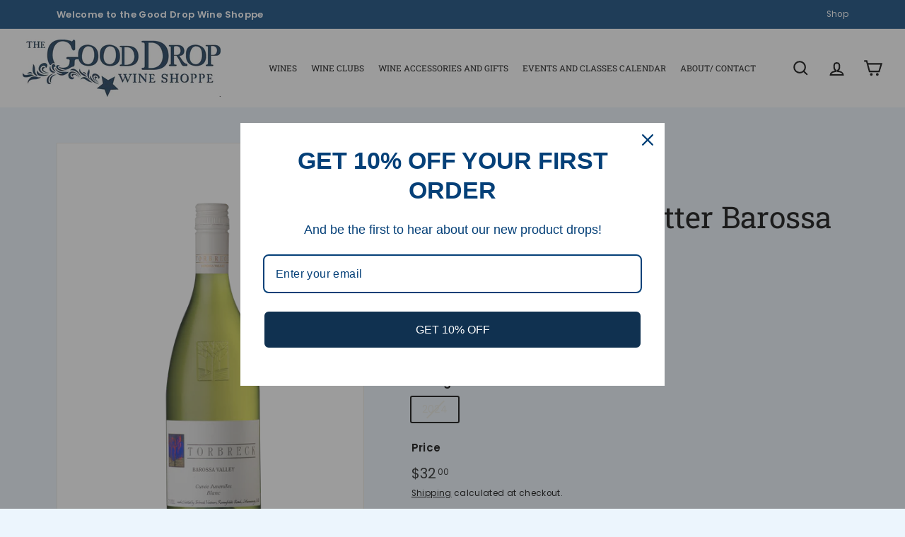

--- FILE ---
content_type: text/html; charset=UTF-8
request_url: https://geolocation-db.com/json/
body_size: 67
content:
{"country_code":"US","country_name":"United States","city":null,"postal":null,"latitude":37.751,"longitude":-97.822,"IPv4":"3.15.148.29","state":null}